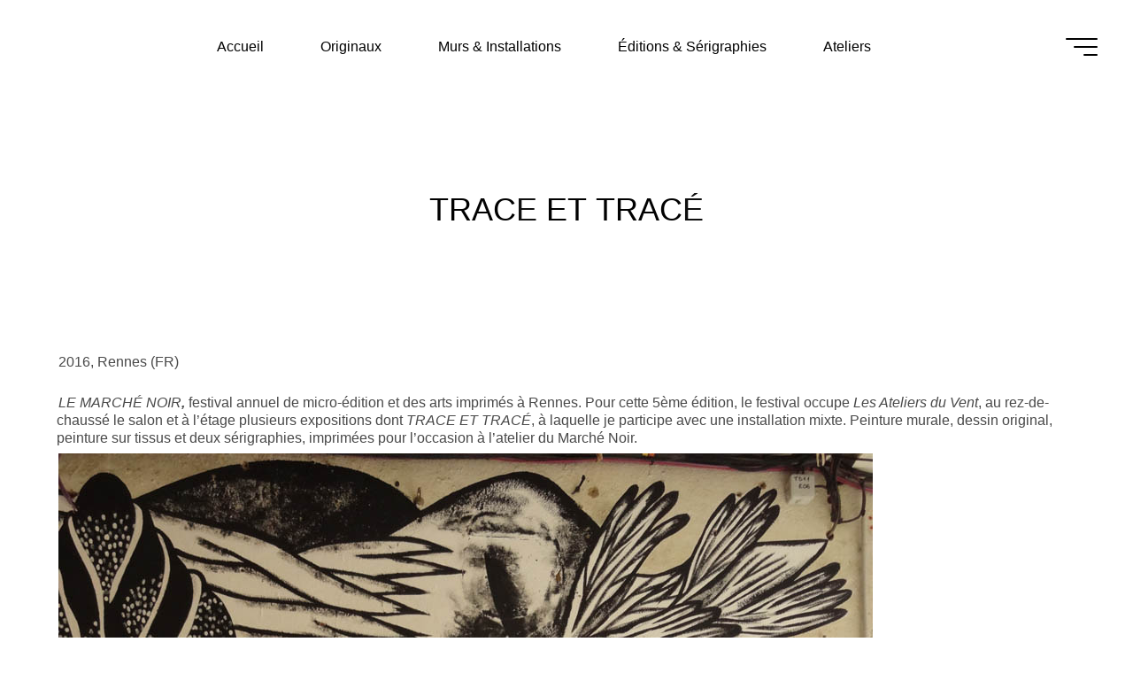

--- FILE ---
content_type: text/html; charset=UTF-8
request_url: http://www.katjabot.com/%E2%81%9C-trace-et-trace-%E2%81%9C/
body_size: 11054
content:
<!DOCTYPE html>
<html lang="fr-FR">
<head>
<meta name="viewport" content="width=device-width, user-scalable=yes, initial-scale=1.0">
<meta http-equiv="X-UA-Compatible" content="IE=edge" /><meta charset="UTF-8">
<link rel="profile" href="http://gmpg.org/xfn/11">
<meta name='robots' content='noindex, follow' />

	<!-- This site is optimized with the Yoast SEO plugin v16.6.1 - https://yoast.com/wordpress/plugins/seo/ -->
	<title>Trace et Tracé * KATJA TDF</title>
	<meta property="og:locale" content="fr_FR" />
	<meta property="og:type" content="article" />
	<meta property="og:title" content="Trace et Tracé * KATJA TDF" />
	<meta property="og:description" content="2016, Rennes (FR) LE" />
	<meta property="og:url" content="http://www.katjabot.com/⁜-trace-et-trace-⁜/" />
	<meta property="og:site_name" content="KATJA TDF" />
	<meta property="article:published_time" content="2016-09-10T12:31:18+00:00" />
	<meta property="article:modified_time" content="2025-11-18T14:22:39+00:00" />
	<meta property="og:image" content="http://www.katjabot.com/wp-content/uploads/2018/03/DSC04211.jpg" />
	<meta property="og:image:width" content="920" />
	<meta property="og:image:height" content="1227" />
	<meta name="twitter:card" content="summary_large_image" />
	<meta name="twitter:label1" content="Écrit par" />
	<meta name="twitter:data1" content="kat-adm" />
	<script type="application/ld+json" class="yoast-schema-graph">{"@context":"https://schema.org","@graph":[{"@type":"WebSite","@id":"https://www.katjabot.com/#website","url":"https://www.katjabot.com/","name":"KATJA TDF","description":"","publisher":{"@id":"https://www.katjabot.com/#/schema/person/86a7bd97ee063e53e86f9ec104d56247"},"potentialAction":[{"@type":"SearchAction","target":{"@type":"EntryPoint","urlTemplate":"https://www.katjabot.com/?s={search_term_string}"},"query-input":"required name=search_term_string"}],"inLanguage":"fr-FR"},{"@type":"ImageObject","@id":"http://www.katjabot.com/%e2%81%9c-trace-et-trace-%e2%81%9c/#primaryimage","inLanguage":"fr-FR","url":"http://www.katjabot.com/wp-content/uploads/2018/03/DSC04211.jpg","contentUrl":"http://www.katjabot.com/wp-content/uploads/2018/03/DSC04211.jpg","width":920,"height":1227},{"@type":"WebPage","@id":"http://www.katjabot.com/%e2%81%9c-trace-et-trace-%e2%81%9c/#webpage","url":"http://www.katjabot.com/%e2%81%9c-trace-et-trace-%e2%81%9c/","name":"Trace et Trac\u00e9 * KATJA TDF","isPartOf":{"@id":"https://www.katjabot.com/#website"},"primaryImageOfPage":{"@id":"http://www.katjabot.com/%e2%81%9c-trace-et-trace-%e2%81%9c/#primaryimage"},"datePublished":"2016-09-10T12:31:18+00:00","dateModified":"2025-11-18T14:22:39+00:00","breadcrumb":{"@id":"http://www.katjabot.com/%e2%81%9c-trace-et-trace-%e2%81%9c/#breadcrumb"},"inLanguage":"fr-FR","potentialAction":[{"@type":"ReadAction","target":["http://www.katjabot.com/%e2%81%9c-trace-et-trace-%e2%81%9c/"]}]},{"@type":"BreadcrumbList","@id":"http://www.katjabot.com/%e2%81%9c-trace-et-trace-%e2%81%9c/#breadcrumb","itemListElement":[{"@type":"ListItem","position":1,"name":"Accueil","item":"https://www.katjabot.com/"},{"@type":"ListItem","position":2,"name":"Trace et Trac\u00e9"}]},{"@type":"Article","@id":"http://www.katjabot.com/%e2%81%9c-trace-et-trace-%e2%81%9c/#article","isPartOf":{"@id":"http://www.katjabot.com/%e2%81%9c-trace-et-trace-%e2%81%9c/#webpage"},"author":{"@id":"https://www.katjabot.com/#/schema/person/86a7bd97ee063e53e86f9ec104d56247"},"headline":"Trace et Trac\u00e9","datePublished":"2016-09-10T12:31:18+00:00","dateModified":"2025-11-18T14:22:39+00:00","mainEntityOfPage":{"@id":"http://www.katjabot.com/%e2%81%9c-trace-et-trace-%e2%81%9c/#webpage"},"wordCount":69,"publisher":{"@id":"https://www.katjabot.com/#/schema/person/86a7bd97ee063e53e86f9ec104d56247"},"image":{"@id":"http://www.katjabot.com/%e2%81%9c-trace-et-trace-%e2%81%9c/#primaryimage"},"thumbnailUrl":"http://www.katjabot.com/wp-content/uploads/2018/03/DSC04211.jpg","articleSection":["Expos Murs installations"],"inLanguage":"fr-FR"},{"@type":["Person","Organization"],"@id":"https://www.katjabot.com/#/schema/person/86a7bd97ee063e53e86f9ec104d56247","name":"kat-adm","image":{"@type":"ImageObject","@id":"https://www.katjabot.com/#personlogo","inLanguage":"fr-FR","url":"http://1.gravatar.com/avatar/4ae286cae2baa141f03c830bfba7821e?s=96&d=mm&r=g","contentUrl":"http://1.gravatar.com/avatar/4ae286cae2baa141f03c830bfba7821e?s=96&d=mm&r=g","caption":"kat-adm"},"logo":{"@id":"https://www.katjabot.com/#personlogo"},"url":"http://www.katjabot.com/author/kat-adm/"}]}</script>
	<!-- / Yoast SEO plugin. -->


<link rel='dns-prefetch' href='//s.w.org' />
<link rel="alternate" type="application/rss+xml" title="KATJA TDF &raquo; Flux" href="http://www.katjabot.com/feed/" />
<link rel="alternate" type="application/rss+xml" title="KATJA TDF &raquo; Flux des commentaires" href="http://www.katjabot.com/comments/feed/" />
		<script>
			window._wpemojiSettings = {"baseUrl":"https:\/\/s.w.org\/images\/core\/emoji\/13.0.1\/72x72\/","ext":".png","svgUrl":"https:\/\/s.w.org\/images\/core\/emoji\/13.0.1\/svg\/","svgExt":".svg","source":{"concatemoji":"http:\/\/www.katjabot.com\/wp-includes\/js\/wp-emoji-release.min.js?ver=5.7.14"}};
			!function(e,a,t){var n,r,o,i=a.createElement("canvas"),p=i.getContext&&i.getContext("2d");function s(e,t){var a=String.fromCharCode;p.clearRect(0,0,i.width,i.height),p.fillText(a.apply(this,e),0,0);e=i.toDataURL();return p.clearRect(0,0,i.width,i.height),p.fillText(a.apply(this,t),0,0),e===i.toDataURL()}function c(e){var t=a.createElement("script");t.src=e,t.defer=t.type="text/javascript",a.getElementsByTagName("head")[0].appendChild(t)}for(o=Array("flag","emoji"),t.supports={everything:!0,everythingExceptFlag:!0},r=0;r<o.length;r++)t.supports[o[r]]=function(e){if(!p||!p.fillText)return!1;switch(p.textBaseline="top",p.font="600 32px Arial",e){case"flag":return s([127987,65039,8205,9895,65039],[127987,65039,8203,9895,65039])?!1:!s([55356,56826,55356,56819],[55356,56826,8203,55356,56819])&&!s([55356,57332,56128,56423,56128,56418,56128,56421,56128,56430,56128,56423,56128,56447],[55356,57332,8203,56128,56423,8203,56128,56418,8203,56128,56421,8203,56128,56430,8203,56128,56423,8203,56128,56447]);case"emoji":return!s([55357,56424,8205,55356,57212],[55357,56424,8203,55356,57212])}return!1}(o[r]),t.supports.everything=t.supports.everything&&t.supports[o[r]],"flag"!==o[r]&&(t.supports.everythingExceptFlag=t.supports.everythingExceptFlag&&t.supports[o[r]]);t.supports.everythingExceptFlag=t.supports.everythingExceptFlag&&!t.supports.flag,t.DOMReady=!1,t.readyCallback=function(){t.DOMReady=!0},t.supports.everything||(n=function(){t.readyCallback()},a.addEventListener?(a.addEventListener("DOMContentLoaded",n,!1),e.addEventListener("load",n,!1)):(e.attachEvent("onload",n),a.attachEvent("onreadystatechange",function(){"complete"===a.readyState&&t.readyCallback()})),(n=t.source||{}).concatemoji?c(n.concatemoji):n.wpemoji&&n.twemoji&&(c(n.twemoji),c(n.wpemoji)))}(window,document,window._wpemojiSettings);
		</script>
		<style>
img.wp-smiley,
img.emoji {
	display: inline !important;
	border: none !important;
	box-shadow: none !important;
	height: 1em !important;
	width: 1em !important;
	margin: 0 .07em !important;
	vertical-align: -0.1em !important;
	background: none !important;
	padding: 0 !important;
}
</style>
	<link rel='stylesheet' id='wp-block-library-css'  href='http://www.katjabot.com/wp-includes/css/dist/block-library/style.min.css?ver=5.7.14' media='all' />
<link rel='stylesheet' id='bravada-themefonts-css'  href='http://www.katjabot.com/wp-content/themes/bravada/resources/fonts/fontfaces.css?ver=1.1.4' media='all' />
<link rel='stylesheet' id='bravada-main-css'  href='http://www.katjabot.com/wp-content/themes/bravada/style.css?ver=1.1.4' media='all' />
<style id='bravada-main-inline-css'>
 body:not(.bravada-landing-page) #container, #colophon-inside, .footer-inside, #breadcrumbs-container-inside { margin: 0 auto; max-width: 1550px; } body:not(.bravada-landing-page) #container { max-width: calc( 1550px - 4em ); } #primary { width: 390px; } #secondary { width: 390px; } #container.one-column .main { width: 100%; } #container.two-columns-right #secondary { float: right; } #container.two-columns-right .main, .two-columns-right #breadcrumbs { width: calc( 100% - 390px ); float: left; } #container.two-columns-left #primary { float: left; } #container.two-columns-left .main, .two-columns-left #breadcrumbs { width: calc( 100% - 390px ); float: right; } #container.three-columns-right #primary, #container.three-columns-left #primary, #container.three-columns-sided #primary { float: left; } #container.three-columns-right #secondary, #container.three-columns-left #secondary, #container.three-columns-sided #secondary { float: left; } #container.three-columns-right #primary, #container.three-columns-left #secondary { margin-left: 0%; margin-right: 0%; } #container.three-columns-right .main, .three-columns-right #breadcrumbs { width: calc( 100% - 780px ); float: left; } #container.three-columns-left .main, .three-columns-left #breadcrumbs { width: calc( 100% - 780px ); float: right; } #container.three-columns-sided #secondary { float: right; } #container.three-columns-sided .main, .three-columns-sided #breadcrumbs { width: calc( 100% - 780px ); float: right; } .three-columns-sided #breadcrumbs { margin: 0 calc( 0% + 390px ) 0 -1920px; } #site-text { clip: rect(1px, 1px, 1px, 1px); height: 1px; overflow: hidden; position: absolute !important; width: 1px; word-wrap: normal !important; } html { font-family: Helvetica Neue, Arial, Helvetica, sans-serif; font-size: 16px; font-weight: 200; line-height: 1.25; ; } #site-title { font-family: Helvetica Neue, Arial, Helvetica, sans-serif; font-size: 1.6em; font-weight: 200; } #site-text { ; } nav#mobile-menu #mobile-nav a { font-family: Helvetica Neue, Arial, Helvetica, sans-serif; font-size: 1.4em; font-weight: 200; font-size: clamp(1.3rem, 2.8vw, 1.4em); ; } nav#mobile-menu #mobile-nav ul.sub-menu a { font-size: clamp(1.1rem, 2.24vw, 1.12em); } nav#mobile-menu input[type=search] { font-family: Helvetica Neue, Arial, Helvetica, sans-serif; } .widget-title, #comments-title, #reply-title, .related-posts .related-main-title, .main .author-info .page-title { font-family: Helvetica Neue, Arial, Helvetica, sans-serif; font-size: 1em; font-weight: 200; line-height: 1.4; margin-bottom: 0.3em; ; } .widget-title::after, #comments-title::after, #reply-title::after, .related-posts .related-main-title::after { margin-bottom: 0.3em; } .widget-container { font-family: Helvetica Neue, Arial, Helvetica, sans-serif; font-size: 1em; font-weight: 200; } .widget-container ul li { line-height: 1; ; } .entry-title, .main .page-title { font-family: Helvetica Neue, Arial, Helvetica, sans-serif; font-size: 1.5em; font-weight: 200; text-transform: uppercase; } body:not(.single) .entry-meta > span { font-family: Helvetica Neue, Arial, Helvetica, sans-serif; font-size: 1em; font-weight: 200; ; } /* single post titles/metas */ #header-page-title .entry-title, .singular-title, .lp-staticslider .staticslider-caption-title, .seriousslider-theme .seriousslider-caption-title { font-family: Helvetica Neue, Arial, Helvetica, sans-serif; font-size: 2.8em; font-weight: 200; font-size: clamp(1.4em, 2.8vw, 2.8em ); line-height: 1.5; text-transform: uppercase; } .single .entry-meta > span { font-family: Helvetica Neue, Arial, Helvetica, sans-serif; font-size: 1.1em; font-weight: 200; ; } h1 { font-size: 2.33em; } h2 { font-size: 2.06em; } h3 { font-size: 1.79em; } h4 { font-size: 1.52em; } h5 { font-size: 1.25em; } h6 { font-size: 0.98em; } h1, h2, h3, h4 { font-family: Helvetica Neue, Arial, Helvetica, sans-serif; font-weight: 200; ; } .entry-content h1, .entry-summary h1, .entry-content h2, .entry-summary h2, .entry-content h3, .entry-summary h3, .entry-content h4, .entry-summary h4, .entry-content h5, .entry-summary h5, .entry-content h6, .entry-summary h6 { line-height: 1.2; margin-bottom: 0.5em; } .lp-section-header .lp-section-desc, .lp-box-title, .lp-tt-title, #nav-fixed a + a, #nav-below span, .lp-blocks.lp-blocks1 .lp-block .lp-block-readmore { font-family: Helvetica Neue, Arial, Helvetica, sans-serif; } .lp-section-header .lp-section-title { font-family: Helvetica Neue, Arial, Helvetica, sans-serif; } blockquote cite { font-family: Helvetica Neue, Arial, Helvetica, sans-serif; } :root { --bravada-accent-1: #000000; --bravada-accent-2: #ffffff; } .bravada-accent-1 { color: #000000; } .bravada-accent-2 { color: #ffffff; } .bravada-accent-1-bg { background-color: #000000; } .bravada-accent-2-bg { background-color: #ffffff; } body { color: #494949; background-color: #ffffff; } .lp-staticslider .staticslider-caption-text a { color: #ffffff; } #site-header-main, .menu-search-animated .searchform input[type="search"], #access .menu-search-animated .searchform, .site-header-bottom-fixed, .bravada-over-menu .site-header-bottom.header-fixed .site-header-bottom-fixed { background-color: #ffffff; } .bravada-over-menu .site-header-bottom-fixed { background: transparent; } .bravada-over-menu .header-fixed.site-header-bottom #site-title a, .bravada-over-menu .header-fixed.site-header-bottom #site-description { color: #000000; } .bravada-over-menu #site-title a, .bravada-over-menu #site-description, .bravada-over-menu #access > div > ul > li, .bravada-over-menu #access > div > ul > li > a, .bravada-over-menu .site-header-bottom:not(.header-fixed) #nav-toggle, #breadcrumbs-container span, #breadcrumbs-container a, #breadcrumbs-container i { color: #ffffff; } #bmobile #site-title a { color: #000000; } #site-title a::before { background: #000000; } body:not(.bravada-over-menu) .site-header-bottom #site-title a::before, .bravada-over-menu .header-fixed.site-header-bottom #site-title a::before { background: #ffffff; } body:not(.bravada-over-menu) .site-header-bottom #site-title a:hover { color: #000000; } #site-title a:hover::before { background: #ffffff; } #access > div > ul > li, #access > div > ul > li > a, .bravada-over-menu .header-fixed.site-header-bottom #access > div > ul > li:not([class*='current']), .bravada-over-menu .header-fixed.site-header-bottom #access > div > ul > li:not([class*='current']) > a { color: #000000; } .hamburger span { background-color: #000000; } #mobile-menu, nav#mobile-menu #mobile-nav a { color: #000000; } nav#mobile-menu #mobile-nav > li.current_page_item > a, nav#mobile-menu #mobile-nav > li.current-menu-item > a, nav#mobile-menu #mobile-nav > li.current_page_ancestor > a, nav#mobile-menu #mobile-nav > li.current-menu-ancestor > a, nav#mobile-menu #mobile-nav a:hover { color: #000000; } nav#mobile-menu { color: #000000; background-color: #ffffff; } #mobile-nav .searchform input[type="search"] { border-color: #000000; } .burgermenu-active.bravada-over-menu .site-header-bottom.header-fixed .site-header-bottom-fixed { background-color: transparent; } .burgermenu-active.bravada-over-menu .site-header-bottom .hamburger span { background-color: #000000; } .bravada-over-menu:not(.burgermenu-active) .site-header-bottom:not(.header-fixed) .hamburger span { background-color: #ffffff; } .bravada-over-menu .header-fixed.site-header-bottom .side-section-element.widget_cryout_socials a:hover::before, .side-section-element.widget_cryout_socials a:hover::before { color: #ffffff; } #access ul.sub-menu li a, #access ul.children li a, .topmenu ul li a { color: #000000; } #access ul.sub-menu li a, #access ul.children li a { background-color: #ffffff; } #access ul.sub-menu li a:hover, #access ul.children li a:hover { color: #000000; } #access > div > ul > li.current_page_item > a, #access > div > ul > li.current-menu-item > a, #access > div > ul > li.current_page_ancestor > a, #access > div > ul > li.current-menu-ancestor > a, .bravada-over-menu .header-fixed.site-header-bottom #access > div > ul > li > a { color: #000000; } #access ul.children > li.current_page_item > a, #access ul.sub-menu > li.current-menu-item > a, #access ul.children > li.current_page_ancestor > a, #access ul.sub-menu > li.current-menu-ancestor > a { opacity: 0.95; } #access > div > ul ul > li a:not(:only-child)::after { border-left-color: #ffffff; } #access > div > ul > li > ul::before { border-bottom-color: #ffffff; } #access ul li.special1 > a { background-color: #f0f0f0; } #access ul li.special2 > a { background-color: #000000; color: #ffffff; } #access ul li.accent1 > a { background-color: #000000; color: #ffffff; } #access ul li.accent2 > a { background-color: #ffffff; color: #ffffff; } #access ul li.accent1 > a:hover, #access ul li.accent2 > a:hover { color: #ffffff; } #access > div > ul > li.accent1 > a > span::before, #access > div > ul > li.accent2 > a > span::before { background-color: #ffffff; } article.hentry, body:not(.blog):not(.page-template-template-blog):not(.archive):not(.search) #container:not(.bravada-landing-page) .main, body.bravada-boxed-layout:not(.bravada-landing-page) #container { background-color: #ffffff; } .pagination span { color: #ffffff; } .pagination a:hover { background-color: #000000; color: #ffffff; } #header-overlay, .lp-staticslider::after, .seriousslider-theme .item::after { background-color: #ffffff; background: -webkit-linear-gradient( 90deg, #ffffff 81%, #ffffff 100%); background: linear-gradient( 0deg, #ffffff 81%, #ffffff 100%); opacity: 0.22; pointer-events: none; } #header-page-title #header-page-title-inside, #header-page-title .entry-title, #header-page-title .entry-meta span, #header-page-title .entry-meta a, #header-page-title .entry-meta time, #header-page-title .entry-meta .icon-metas::before, #header-page-title .byline, #header-page-title #breadcrumbs-nav, .lp-staticslider .staticslider-caption-inside, .seriousslider-theme .seriousslider-caption-inside { color: #000000; } #secondary .widget-container { background-color: #000000; border-color: #111111; padding: 1.5em 2.5em; } @media (max-width: 1024px) { .cryout #container #secondary .widget-container { padding: 1em; } } #colophon, #footer { background-color: #ffffff; color: #000000; } .post-thumbnail-container .featured-image-overlay::before { background-color: #000000; background: -webkit-gradient(linear, left top, left bottom, from(#000000), to(#ffffff)); background: linear-gradient(to bottom, #000000, #ffffff); } .post-thumbnail-container .featured-image-overlay::after { background-color: #000000; background: -webkit-gradient(linear, left top, left bottom, from(#000000), to(#ffffff)); background: linear-gradient(to bottom, #ffffff, #000000); } .main #content-masonry .post-thumbnail-container:hover + .entry-after-image .entry-title a { color: #000000; } @media (max-width: 720px) { .bravada-magazine-one .main #content-masonry .post-thumbnail-container + .entry-after-image { background-color: #ffffff; } } .entry-title a:active, .entry-title a:hover { color: #000000; } span.entry-format { color: #000000; } .main #content-masonry .format-link .entry-content a { background-color: #000000; color: #ffffff; } .main #content-masonry .format-link::after { color: #ffffff; } .cryout article.hentry.format-image, .cryout article.hentry.format-audio, .cryout article.hentry.format-video { background-color: #ffffff; } .format-aside, .format-quote { border-color: #eeeeee; } .single .author-info { border-color: #eeeeee; } .entry-content h5, .entry-content h6, .lp-text-content h5, .lp-text-content h6 { color: #ffffff; } .entry-content blockquote::before, .entry-content blockquote::after { color: rgba(73,73,73,0.2); } .entry-content h1, .entry-content h2, .entry-content h3, .entry-content h4, .lp-text-content h1, .lp-text-content h2, .lp-text-content h3, .lp-text-content h4 { color: #000000; } .entry-title, .page-title { color: #162521; } a { color: #000000; } a:hover, .widget-area a, .entry-meta span a:hover, .comments-link a { color: #ffffff; } .comments-link a:hover, .widget-area a:hover { color: #000000; } .socials a::before, .socials a:hover::before { color: #000000; } .socials a::after, .socials a:hover::after { color: #ffffff; } .bravada-normalizedtags #content .tagcloud a { color: #ffffff; background-color: #000000; } .bravada-normalizedtags #content .tagcloud a:hover { background-color: #ffffff; } #nav-fixed i { background-color: #dbdbdb; } #nav-fixed .nav-next:hover i, #nav-fixed .nav-previous:hover i { background-color: #ffffff; } #nav-fixed a:hover + a, #nav-fixed a + a:hover { background-color: rgba(255,255,255,1); } #nav-fixed i, #nav-fixed span { color: #ffffff; } button#toTop i::before { color: #000000; } button#toTop i::after { color: #ffffff; } .entry-meta .icon-metas:before { color: #040404; } #site-title span a::before { width: calc(100% - 9.9em); } .bravada-caption-one .main .wp-caption .wp-caption-text { border-bottom-color: #eeeeee; } .bravada-caption-two .main .wp-caption .wp-caption-text { background-color: #f5f5f5; } .bravada-image-one .entry-content img[class*="align"], .bravada-image-one .entry-summary img[class*="align"], .bravada-image-two .entry-content img[class*='align'], .bravada-image-two .entry-summary img[class*='align'] { border-color: #eeeeee; } .bravada-image-five .entry-content img[class*='align'], .bravada-image-five .entry-summary img[class*='align'] { border-color: #000000; } .entry-summary .excerpt-fade { background-image: linear-gradient(to left, #ffffff, transparent); } /* diffs */ span.edit-link a.post-edit-link, span.edit-link a.post-edit-link:hover, span.edit-link .icon-edit:before { color: #494949; } .searchform { border-color: #ebebeb; } .entry-meta span, .entry-meta a, .entry-utility span, .entry-utility a, .entry-meta time, #breadcrumbs-nav { color: #121212; } .main #content-masonry .post-thumbnail-container span.bl_categ, .main #content-masonry .post-thumbnail-container .comments-link { background-color: #ffffff; } .footermenu ul li span.sep { color: #000000; } .entry-meta a::after, .entry-utility a::after { background: #ffffff; } #header-page-title .category-metas a { color: #000000; } .entry-meta .author:hover .avatar { border-color: #000000; } .animated-title span.cry-single.animated-letter, .animated-title span.cry-double.animated-letter { color: #000000; } span.entry-sticky { color: #ffffff; } #commentform { } code, #nav-below .nav-previous a::before, #nav-below .nav-next a::before { background-color: #eeeeee; } #nav-below .nav-previous::after, #nav-below .nav-next::after { background-color: #000000; } pre, .comment-author { border-color: #eeeeee; } .commentlist .comment-area, .commentlist .pingback { border-color: #f3f3f3; } .commentlist img.avatar { background-color: #ffffff; } .comment-meta a { color: #000000; } .commentlist .reply a, .commentlist .author-name, .commentlist .author-name a { background-color: #000000; color: #ffffff; } .commentlist .reply a:hover { background-color: #ffffff; } select, input[type], textarea { color: #494949; background-color: #f5f5f5; } .sidey select { background-color: #ffffff; } .searchform .searchsubmit { background: #000000; } .searchform:hover .searchsubmit { background: #ffffff; } .searchform input[type="search"], .searchform input[type="search"]:hover, .searchform input[type="search"]:focus { background-color: #ffffff; } input[type]:hover, textarea:hover, select:hover, input[type]:focus, textarea:focus, select:focus { border-color: #dcdcdc; } button, input[type="button"], input[type="submit"], input[type="reset"] { background-color: #000000; color: #ffffff; } button:hover, input[type="button"]:hover, input[type="submit"]:hover, input[type="reset"]:hover { background-color: #ffffff; } .comment-form-author input, .comment-form-email input, .comment-form-url input, .comment-form-comment textarea { background-color: #f0f0f0; } .comment-form-author input:hover, .comment-form-email input:hover, .comment-form-url input:hover, .comment-form-comment textarea:hover, .comment-form-author input:focus, .comment-form-email input:focus, .comment-form-url input:focus, .comment-form-comment textarea:focus { background-color: #000000; color: #ffffff; } .comment-form-author, .comment-form-email { border-color: #ffffff; } hr { background-color: #f0f0f0; } .cryout-preloader-inside .bounce1 { background-color: #000000; } .cryout-preloader-inside .bounce2 { background-color: #ffffff; } .page-header.pad-container { background-color: #ffffff; } /* gutenberg */ .wp-block-image.alignwide { margin-left: calc( ( 0% + 4em ) * -1 ); margin-right: calc( ( 0% + 4em ) * -1 ); } .wp-block-image.alignwide img { width: calc( 100% + 8em ); max-width: calc( 100% + 8em ); } .has-accent-1-color, .has-accent-1-color:hover { color: #000000; } .has-accent-2-color, .has-accent-2-color:hover { color: #ffffff; } .has-headings-color, .has-headings-color:hover { color: #000000; } .has-sitetext-color, .has-sitetext-color:hover { color: #494949; } .has-sitebg-color, .has-sitebg-color:hover { color: #ffffff; } .has-accent-1-background-color { background-color: #000000; } .has-accent-2-background-color { background-color: #ffffff; } .has-headings-background-color { background-color: #000000; } .has-sitetext-background-color { background-color: #494949; } .has-sitebg-background-color { background-color: #ffffff; } .has-small-font-size { font-size: 13px; } .has-regular-font-size { font-size: 16px; } .has-large-font-size { font-size: 19px; } .has-larger-font-size { font-size: 23px; } .has-huge-font-size { font-size: 23px; } /* woocommerce */ .woocommerce-thumbnail-container .woocommerce-buttons-container a, .woocommerce-page #respond input#submit.alt, .woocommerce a.button.alt, .woocommerce-page button.button.alt, .woocommerce input.button.alt, .woocommerce #respond input#submit, .woocommerce a.button, .woocommerce button.button, .woocommerce input.button { } .woocommerce ul.products li.product .woocommerce-loop-category__title, .woocommerce ul.products li.product .woocommerce-loop-product__title, .woocommerce ul.products li.product h3, .woocommerce div.product .product_title, .woocommerce .woocommerce-tabs h2 { font-family: Helvetica Neue, Arial, Helvetica, sans-serif; } .woocommerce ul.products li.product .woocommerce-loop-category__title, .woocommerce ul.products li.product .woocommerce-loop-product__title, .woocommerce ul.products li.product h3, .woocommerce .star-rating { color: #ffffff; } .woocommerce #respond input#submit, .woocommerce a.button, .woocommerce button.button, .woocommerce input.button { background-color: #000000; color: #ffffff; line-height: 1.25; } .woocommerce #respond input#submit:hover, .woocommerce a.button:hover, .woocommerce button.button:hover, .woocommerce input.button:hover { background-color: #ffffff; color: #ffffff; } .woocommerce-page #respond input#submit.alt, .woocommerce a.button.alt, .woocommerce-page button.button.alt, .woocommerce input.button.alt { color: #000000; line-height: 1.25; } .woocommerce-page #respond input#submit.alt::after, .woocommerce a.button.alt::after, .woocommerce-page button.button.alt::after, .woocommerce input.button.alt::after { content: ""; position: absolute; left: 0; top: 0; width: 100%; height: 100%; outline: 2px solid; -webkit-transition: .3s ease all; transition: .3s ease all; } .woocommerce-page #respond input#submit.alt:hover::after, .woocommerce a.button.alt:hover::after, .woocommerce-page button.button.alt:hover::after, .woocommerce input.button.alt:hover::after { opacity: 0; -webkit-transform: scale(1.2, 1.4); transform: scale(1.2, 1.4); } .woocommerce-page #respond input#submit.alt:hover, .woocommerce a.button.alt:hover, .woocommerce-page button.button.alt:hover, .woocommerce input.button.alt:hover { color: #ffffff; } .woocommerce div.product .woocommerce-tabs ul.tabs li.active { border-bottom-color: #ffffff; } .woocommerce #respond input#submit.alt.disabled, .woocommerce #respond input#submit.alt.disabled:hover, .woocommerce #respond input#submit.alt:disabled, .woocommerce #respond input#submit.alt:disabled:hover, .woocommerce #respond input#submit.alt[disabled]:disabled, .woocommerce #respond input#submit.alt[disabled]:disabled:hover, .woocommerce a.button.alt.disabled, .woocommerce a.button.alt.disabled:hover, .woocommerce a.button.alt:disabled, .woocommerce a.button.alt:disabled:hover, .woocommerce a.button.alt[disabled]:disabled, .woocommerce a.button.alt[disabled]:disabled:hover, .woocommerce button.button.alt.disabled, .woocommerce button.button.alt.disabled:hover, .woocommerce button.button.alt:disabled, .woocommerce button.button.alt:disabled:hover, .woocommerce button.button.alt[disabled]:disabled, .woocommerce button.button.alt[disabled]:disabled:hover, .woocommerce input.button.alt.disabled, .woocommerce input.button.alt.disabled:hover, .woocommerce input.button.alt:disabled, .woocommerce input.button.alt:disabled:hover, .woocommerce input.button.alt[disabled]:disabled, .woocommerce input.button.alt[disabled]:disabled:hover { background-color: #ffffff; color: #fff; } .woocommerce div.product .product_title, .woocommerce ul.products li.product .price, .woocommerce div.product p.price, .woocommerce div.product span.price { color: #ffffff} .woocommerce .quantity .qty { background-color: #eeeeee; } .woocommerce-checkout #payment { background: #f5f5f5; } .woocommerce .widget_price_filter .ui-slider .ui-slider-handle { background: #ffffff; } .woocommerce div.product .products > h2, .woocommerce .cart-collaterals h2 { font-family: Helvetica Neue, Arial, Helvetica, sans-serif; font-size: 1em; font-weight: 200; line-height: 1.4; ; } .woocommerce div.product .products > h2::after, .woocommerce .cart-collaterals h2::after { background-color: #000000 ; } .main .entry-content, .main .entry-summary { text-align: left; } .main p, .main ul, .main ol, .main dd, .main pre, .main hr { margin-bottom: 0.4em; } .main .entry-content p { text-indent: 0.1em; } .main a.post-featured-image { background-position: center top; } #header-widget-area { width: 100%; right: 10px; } .bravada-striped-table .main thead th, .bravada-bordered-table .main thead th, .bravada-striped-table .main td, .bravada-striped-table .main th, .bravada-bordered-table .main th, .bravada-bordered-table .main td { border-color: #e9e9e9; } .bravada-clean-table .main th, .bravada-striped-table .main tr:nth-child(even) td, .bravada-striped-table .main tr:nth-child(even) th { background-color: #f8f8f8; } .bravada-cropped-featured .main .post-thumbnail-container { height: 290px; } .bravada-responsive-featured .main .post-thumbnail-container { max-height: 290px; height: auto; } article.hentry .article-inner, #content-masonry article.hentry .article-inner { padding: 0%; } .site-header-bottom { height:105px; } .site-header-bottom .site-header-inside { height:105px; } .menu-search-animated, .menu-burger, #sheader-container, .identity, #nav-toggle { height: 105px; line-height: 105px; } #access div > ul > li > a, #access ul li[class*="icon"]::before { line-height:105px; } nav#mobile-menu { padding-top: 115px; } body.admin-bar nav#mobile-menu { padding-top: 147px; } #branding { height: 105px; } .bravada-responsive-headerimage #masthead #header-image-main-inside { max-height: 230px; } .bravada-cropped-headerimage #masthead #header-image-main-inside { height: 230px; } #site-text { display: none; } .bravada-landing-page .lp-blocks-inside, .bravada-landing-page .lp-boxes-inside, .bravada-landing-page .lp-text-inside, .bravada-landing-page .lp-posts-inside, .bravada-landing-page .lp-page-inside, .bravada-landing-page .lp-section-header, .bravada-landing-page .content-widget { max-width: 1550px; } @media (min-width: 960px) { .bravada-landing-page .lp-blocks.lp-blocks1 .lp-blocks-inside { max-width: calc(1550px - 5em); background-color: #ffffff; } } #header-page-title #header-page-title-inside, .lp-staticslider .staticslider-caption, .seriousslider.seriousslider-theme .seriousslider-caption { max-width: 1550px; max-width: 85%; padding-top: 115px; } @media (max-width: 1024px) { #header-page-title #header-page-title-inside, .lp-staticslider .staticslider-caption, .seriousslider.seriousslider-theme .seriousslider-caption { max-width: 100%; } } .bravada-landing-page .content-widget { margin: 0 auto; } a.staticslider-button, .seriousslider-theme .seriousslider-caption-buttons a { background-color: #000000; } a.staticslider-button:hover, .seriousslider-theme .seriousslider-caption-buttons a:hover { background-color: #ffffff; } .lp-slider { background-color: #F9F7F5; } .lp-blocks { background-color: #ffffff; } .lp-boxes { background-color: #ffffff; } .lp-boxes .lp-boxes-inside::before { background-color: #000000 ; } .lp-boxes ~ .lp-boxes .lp-boxes-inside::before { background-color: #ffffff ; } .lp-boxes ~ .lp-boxes ~ .lp-boxes .lp-boxes-inside::before { background-color: #000000 ; } .lp-text { background-color: #ffffff; } #lp-posts, #lp-page { background-color: #ffffff; } .lp-block { background-color: #ffffff; } .lp-block i[class^="blicon"]::before { color: #ffffff; } .lp-block .lp-block-title, .lp-text .lp-text-title { color: #000000; } .lp-blocks1 .lp-block i[class^="blicon"] +i[class^="blicon"]::before { color: #ffffff; } .lp-block-readmore { color: #000000; } .lp-block-readmore:hover { color: #000000; } .lp-text-title { color: #ffffff; } .lp-text-inside .lp-text-background { background-color: #ffffff; } .lp-boxes .lp-box { background-color: #ffffff; } .lp-boxes-animated .box-overlay { background-color: #ffffff; } .lp-boxes-animated .lp-box-readmore { color: #000000; } .lp-boxes-static .box-overlay { background-color: #000000; } .lp-box-title { color: #000000; } .lp-box-title:hover { color: #000000; } .lp-boxes-1 .lp-box .lp-box-image { height: 0px; } #cryout_ajax_more_trigger, .lp-port-readmore { color: #ffffff; } .lpbox-rnd1 { background-color: #c8c8c8; } .lpbox-rnd2 { background-color: #c3c3c3; } .lpbox-rnd3 { background-color: #bebebe; } .lpbox-rnd4 { background-color: #b9b9b9; } .lpbox-rnd5 { background-color: #b4b4b4; } .lpbox-rnd6 { background-color: #afafaf; } .lpbox-rnd7 { background-color: #aaaaaa; } .lpbox-rnd8 { background-color: #a5a5a5; } 
</style>
<link rel='stylesheet' id='wp-pagenavi-css'  href='http://www.katjabot.com/wp-content/plugins/wp-pagenavi/pagenavi-css.css?ver=2.70' media='all' />
<link rel='stylesheet' id='cryout-serious-slider-style-css'  href='http://www.katjabot.com/wp-content/plugins/cryout-serious-slider/resources/style.css?ver=1.2.7' media='all' />
<!--[if lt IE 9]>
<script src='http://www.katjabot.com/wp-content/themes/bravada/resources/js/html5shiv.min.js?ver=1.1.4' id='bravada-html5shiv-js'></script>
<![endif]-->
<script src='http://www.katjabot.com/wp-includes/js/jquery/jquery.min.js?ver=3.5.1' id='jquery-core-js'></script>
<script src='http://www.katjabot.com/wp-includes/js/jquery/jquery-migrate.min.js?ver=3.3.2' id='jquery-migrate-js'></script>
<script src='http://www.katjabot.com/wp-content/plugins/cryout-serious-slider/resources/jquery.mobile.custom.min.js?ver=1.2.7' id='cryout-serious-slider-jquerymobile-js'></script>
<script src='http://www.katjabot.com/wp-content/plugins/cryout-serious-slider/resources/slider.js?ver=1.2.7' id='cryout-serious-slider-script-js'></script>
<link rel="https://api.w.org/" href="http://www.katjabot.com/wp-json/" /><link rel="alternate" type="application/json" href="http://www.katjabot.com/wp-json/wp/v2/posts/242" /><link rel="EditURI" type="application/rsd+xml" title="RSD" href="http://www.katjabot.com/xmlrpc.php?rsd" />
<link rel="wlwmanifest" type="application/wlwmanifest+xml" href="http://www.katjabot.com/wp-includes/wlwmanifest.xml" /> 
<meta name="generator" content="WordPress 5.7.14" />
<link rel='shortlink' href='http://www.katjabot.com/?p=242' />
<link rel="alternate" type="application/json+oembed" href="http://www.katjabot.com/wp-json/oembed/1.0/embed?url=http%3A%2F%2Fwww.katjabot.com%2F%25e2%2581%259c-trace-et-trace-%25e2%2581%259c%2F" />
<link rel="alternate" type="text/xml+oembed" href="http://www.katjabot.com/wp-json/oembed/1.0/embed?url=http%3A%2F%2Fwww.katjabot.com%2F%25e2%2581%259c-trace-et-trace-%25e2%2581%259c%2F&#038;format=xml" />
<noscript><style>.cryout .cryout-preloader {display: none;}.cryout img[loading="lazy"] {opacity: 1;}</style></noscript>
<link rel="icon" href="http://www.katjabot.com/wp-content/uploads/2021/07/cropped-cropped-en-tête-32x32.jpg" sizes="32x32" />
<link rel="icon" href="http://www.katjabot.com/wp-content/uploads/2021/07/cropped-cropped-en-tête-192x192.jpg" sizes="192x192" />
<link rel="apple-touch-icon" href="http://www.katjabot.com/wp-content/uploads/2021/07/cropped-cropped-en-tête-180x180.jpg" />
<meta name="msapplication-TileImage" content="http://www.katjabot.com/wp-content/uploads/2021/07/cropped-cropped-en-tête-270x270.jpg" />
		<style id="wp-custom-css">
			/* Supprime les rectangles noirs "continuer la lecture" sous les images */
.post-continue-container {
  display: none !important;
}.image-hover {
  position: relative;
  display: inline-block;
  overflow: hidden;
}

		</style>
		</head>

<body class="post-template-default single single-post postid-242 single-format-standard wp-embed-responsive bravada-image-none bravada-caption-two bravada-totop-disabled bravada-no-table bravada-fixed-menu bravada-menu-center bravada-topsection-normal bravada-cropped-headerimage bravada-cropped-featured bravada-magazine-three bravada-magazine-layout bravada-comhide-in-posts bravada-comhide-in-pages bravada-comment-placeholder bravada-comment-date-published bravada-normalizedtags bravada-animated-title bravada-article-animation-none" itemscope itemtype="http://schema.org/WebPage">
			<a class="skip-link screen-reader-text" href="#main" title="Aller au contenu"> Aller au contenu </a>
			<div id="site-wrapper">

	<header id="masthead" class="cryout"  itemscope itemtype="http://schema.org/WPHeader">

		<div id="site-header-main">

			<div class="site-header-top">

				<div class="site-header-inside">

					<div id="header-menu"  itemscope itemtype="http://schema.org/SiteNavigationElement">
											</div><!-- #header-menu -->

				</div><!-- #site-header-inside -->

			</div><!--.site-header-top-->

						<nav id="mobile-menu" tabindex="-1">
				<div class="side-menu side-section"><ul id="mobile-nav" class=""><li id="menu-item-2972" class="menu-item menu-item-type-post_type menu-item-object-page menu-item-home menu-item-2972"><a href="http://www.katjabot.com/"><span>Accueil</span></a></li>
<li id="menu-item-1936" class="menu-item menu-item-type-taxonomy menu-item-object-category menu-item-1936"><a href="http://www.katjabot.com/category/originaux/"><span>Originaux</span></a></li>
<li id="menu-item-1945" class="menu-item menu-item-type-taxonomy menu-item-object-category current-post-ancestor current-menu-parent current-post-parent menu-item-1945"><a href="http://www.katjabot.com/category/expos-murs-installations/"><span>Murs &#038; Installations</span></a></li>
<li id="menu-item-1937" class="menu-item menu-item-type-taxonomy menu-item-object-category menu-item-1937"><a href="http://www.katjabot.com/category/serigraphies/"><span>Éditions &amp; Sérigraphies</span></a></li>
<li id="menu-item-3341" class="menu-item menu-item-type-taxonomy menu-item-object-category menu-item-3341"><a href="http://www.katjabot.com/category/atelier/"><span>Ateliers</span></a></li>
</ul></div>							</nav> <!-- #mobile-menu -->
			
			<div class="site-header-bottom">

				<div class="site-header-bottom-fixed">

					<div class="site-header-inside">

						<div id="branding">
							<div id="site-text"><div itemprop="headline" id="site-title"><span> <a href="http://www.katjabot.com/" title="" rel="home">KATJA TDF</a> </span></div><span id="site-description"  itemprop="description" ></span></div>						</div><!-- #branding -->

												<div class='menu-burger'>
							<button class='hamburger' type='button' aria-label="Main menu">
									<span></span>
									<span></span>
									<span></span>
							</button>
						</div>
						
												<nav id="access" aria-label="Menu supérieur"  itemscope itemtype="http://schema.org/SiteNavigationElement">
							<div><ul id="top-nav" class=""><li class="menu-item menu-item-type-post_type menu-item-object-page menu-item-home menu-item-2972"><a href="http://www.katjabot.com/"><span>Accueil</span></a></li>
<li class="menu-item menu-item-type-taxonomy menu-item-object-category menu-item-1936"><a href="http://www.katjabot.com/category/originaux/"><span>Originaux</span></a></li>
<li class="menu-item menu-item-type-taxonomy menu-item-object-category current-post-ancestor current-menu-parent current-post-parent menu-item-1945"><a href="http://www.katjabot.com/category/expos-murs-installations/"><span>Murs &#038; Installations</span></a></li>
<li class="menu-item menu-item-type-taxonomy menu-item-object-category menu-item-1937"><a href="http://www.katjabot.com/category/serigraphies/"><span>Éditions &amp; Sérigraphies</span></a></li>
<li class="menu-item menu-item-type-taxonomy menu-item-object-category menu-item-3341"><a href="http://www.katjabot.com/category/atelier/"><span>Ateliers</span></a></li>
</ul></div>						</nav><!-- #access -->
						
					</div><!-- #site-header-inside -->

				</div><!-- #site-header-bottom-fixed -->

			</div><!--.site-header-bottom-->

		</div><!-- #site-header-main -->

		<div id="header-image-main">
			<div id="header-image-main-inside">
					<a href="#main" class="meta-arrow" tabindex="-1">
			<i class="icon-arrow" title="Lire la suite"></i>
	</a>
    <div id="header-page-title">
        <div id="header-page-title-inside">
						<div class="entry-meta pretitle-meta">
							</div><!-- .entry-meta -->
            <div class="entry-title">Trace et Tracé</div>			<div class="entry-meta aftertitle-meta">
											</div><!-- .entry-meta -->
			<div class="byline">
							</div>
        </div>
    </div> 			</div><!-- #header-image-main-inside -->
		</div><!-- #header-image-main -->

	</header><!-- #masthead -->

	
	<div id="content" class="cryout">
		
<div id="container" class="one-column">
	<main id="main" class="main">
		
		
			<article id="post-242" class="post-242 post type-post status-publish format-standard has-post-thumbnail hentry category-expos-murs-installations" itemscope itemtype="http://schema.org/Article" itemprop="mainEntity">
				<div class="schema-image">
							<div class="post-thumbnail-container"  itemprop="image" itemscope itemtype="http://schema.org/ImageObject">
			<div class="entry-meta">
							</div>
			<a class="post-featured-image" href="http://www.katjabot.com/%e2%81%9c-trace-et-trace-%e2%81%9c/" title="Trace et Tracé"  style="background-image: url(http://www.katjabot.com/wp-content/uploads/2018/03/DSC04211.jpg)"  tabindex="-1">
			</a>
			<picture class="responsive-featured-image">
				<source media="(max-width: 1152px)" sizes="(max-width: 800px) 100vw,(max-width: 1152px) 50vw, 1550px" srcset="http://www.katjabot.com/wp-content/uploads/2018/03/DSC04211.jpg 512w">
				<source media="(max-width: 800px)" sizes="(max-width: 800px) 100vw,(max-width: 1152px) 50vw, 1550px" srcset="http://www.katjabot.com/wp-content/uploads/2018/03/DSC04211.jpg 800w">
								<img alt="Trace et Tracé"  itemprop="url" src="http://www.katjabot.com/wp-content/uploads/2018/03/DSC04211.jpg" width="217" height="290">
			</picture>
			<meta itemprop="width" content="217">
			<meta itemprop="height" content="290">
			<div class="featured-image-overlay">
				<a class="featured-image-link" href="http://www.katjabot.com/%e2%81%9c-trace-et-trace-%e2%81%9c/" title="Trace et Tracé" tabindex="-1"></a>
			</div>
		</div>
					</div>

				<div class="article-inner">
					<header>
						<div class="entry-meta beforetitle-meta">
													</div><!-- .entry-meta -->
						<h1 class="entry-title singular-title"  itemprop="headline">Trace et Tracé</h1>
						<div class="entry-meta aftertitle-meta">
													</div><!-- .entry-meta -->

					</header>

					
					<div class="entry-content"  itemprop="articleBody">
						
<p>2016, Rennes (FR)<br /><br /></p>


<p><em>LE MARCHÉ NOIR<strong>, </strong></em>festival annuel de micro-édition et des arts imprimés à Rennes. Pour cette 5ème édition, le festival occupe <em>Les Ateliers du Vent</em>, au rez-de-chaussé le salon et à l&rsquo;étage plusieurs expositions dont <em>TRACE ET TRACÉ</em>, à laquelle je participe avec une installation mixte. <span class="s1">Peinture murale, dessin original, peinture sur tissus et deux sérigraphies, imprimées pour l&rsquo;occasion à l&rsquo;atelier du Marché Noir.</span></p>
<p></p>
<p><img loading="lazy" class="alignnone size-full wp-image-245" src="http://www.katjabot.com/wp-content/uploads/2018/03/DSC04209.jpg" alt="" width="920" height="1227" srcset="http://www.katjabot.com/wp-content/uploads/2018/03/DSC04209.jpg 920w, http://www.katjabot.com/wp-content/uploads/2018/03/DSC04209-225x300.jpg 225w, http://www.katjabot.com/wp-content/uploads/2018/03/DSC04209-768x1024.jpg 768w" sizes="(max-width: 920px) 100vw, 920px" /></p>
<p></p>
<p><img loading="lazy" class="alignnone size-full wp-image-243" src="http://www.katjabot.com/wp-content/uploads/2018/03/DSC04202.jpg" alt="" width="920" height="690" srcset="http://www.katjabot.com/wp-content/uploads/2018/03/DSC04202.jpg 920w, http://www.katjabot.com/wp-content/uploads/2018/03/DSC04202-300x225.jpg 300w, http://www.katjabot.com/wp-content/uploads/2018/03/DSC04202-768x576.jpg 768w" sizes="(max-width: 920px) 100vw, 920px" /></p>
<p></p>
<p><img loading="lazy" class="alignnone size-full wp-image-246" src="http://www.katjabot.com/wp-content/uploads/2018/03/DSC04211.jpg" alt="" width="920" height="1227" srcset="http://www.katjabot.com/wp-content/uploads/2018/03/DSC04211.jpg 920w, http://www.katjabot.com/wp-content/uploads/2018/03/DSC04211-225x300.jpg 225w, http://www.katjabot.com/wp-content/uploads/2018/03/DSC04211-768x1024.jpg 768w" sizes="(max-width: 920px) 100vw, 920px" /></p>
<p></p>
<p><img loading="lazy" class="alignnone size-full wp-image-244" src="http://www.katjabot.com/wp-content/uploads/2018/03/DSC04204.jpg" alt="" width="920" height="634" srcset="http://www.katjabot.com/wp-content/uploads/2018/03/DSC04204.jpg 920w, http://www.katjabot.com/wp-content/uploads/2018/03/DSC04204-300x207.jpg 300w, http://www.katjabot.com/wp-content/uploads/2018/03/DSC04204-768x529.jpg 768w" sizes="(max-width: 920px) 100vw, 920px" /></p>

											</div><!-- .entry-content -->

					<footer class="entry-meta entry-utility">
											</footer><!-- .entry-utility -->

				</div><!-- .article-inner -->
				
	<span class="schema-publisher" itemprop="publisher" itemscope itemtype="https://schema.org/Organization">
         <span itemprop="logo" itemscope itemtype="https://schema.org/ImageObject">
           <meta itemprop="url" content="http://www.katjabot.com">
         </span>
         <meta itemprop="name" content="KATJA TDF">
    </span>
<link itemprop="mainEntityOfPage" href="http://www.katjabot.com/%e2%81%9c-trace-et-trace-%e2%81%9c/" />			</article><!-- #post-## -->

			

						<section id="comments">
	
	
	</section><!-- #comments -->


		
			</main><!-- #main -->

	</div><!-- #container -->
	<nav id="nav-fixed">
		<div class="nav-previous"><a href="http://www.katjabot.com/exposition-fiac-de-clicli/" rel="prev"><i class="icon-fixed-nav"></i></a><a href="http://www.katjabot.com/exposition-fiac-de-clicli/" rel="prev"><span>Fiac de Clicli</span></a></div>
		<div class="nav-next"><a href="http://www.katjabot.com/exposition-ensembles-et-sans-chef/" rel="next"><i class="icon-fixed-nav"></i></a><a href="http://www.katjabot.com/exposition-ensembles-et-sans-chef/" rel="next"><span>Le Monstre</span></a></div>
	</nav>

		
		<aside id="colophon"  itemscope itemtype="http://schema.org/WPSideBar">
			<div id="colophon-inside" class="footer-one footer-center">
				
			</div>
		</aside><!-- #colophon -->

	</div><!-- #main -->

	<footer id="footer" class="cryout"  itemscope itemtype="http://schema.org/WPFooter">
		<button id="toTop" aria-label="Haut de page"><i class="icon-back2top"></i> </button>		<div id="footer-top">
			<div class="footer-inside">
				<nav id="sfooter" class="socials"><a target="_blank" href="https://www.instagram.com/katja_tdf/"  class="instagram menu-item menu-item-type-custom menu-item-object-custom menu-item-2072"><span>INSTA</span></a></nav><div id="site-copyright">© 2025 Katja Bot
</div>			</div><!-- #footer-inside -->
		</div><!-- #footer-top -->
		<div id="footer-bottom">
			<div class="footer-inside">
				<div style="display:block; margin: 0.5em auto;">Propulsé par<a target="_blank" href="http://www.cryoutcreations.eu/wordpress-themes/bravada" title="Bravada WordPress Theme by Cryout Creations"> Bravada</a> &amp; <a target="_blank" href="http://wordpress.org/" title="Plateforme de publication personnelle à la pointe de la sémantique">  WordPress</a>.</div>			</div> <!-- #footer-inside -->
		</div><!-- #footer-bottom -->
	</footer>
</div><!-- site-wrapper -->
	<script src='http://www.katjabot.com/wp-content/plugins/coblocks/dist/js/coblocks-animation.js?ver=2.13.0' id='coblocks-animation-js'></script>
<script src='http://www.katjabot.com/wp-includes/js/wp-embed.min.js?ver=5.7.14' id='wp-embed-js'></script>
<script id='bravada-frontend-js-extra'>
var cryout_theme_settings = {"masonry":"1","rtl":"","magazine":"3","fitvids":"0","autoscroll":"1","articleanimation":"none","lpboxratios":[1920,1.72],"is_mobile":"","menustyle":"1"};
</script>
<script defer src='http://www.katjabot.com/wp-content/themes/bravada/resources/js/frontend.js?ver=1.1.4' id='bravada-frontend-js'></script>
<script src='http://www.katjabot.com/wp-includes/js/imagesloaded.min.js?ver=4.1.4' id='imagesloaded-js'></script>
<script defer src='http://www.katjabot.com/wp-includes/js/masonry.min.js?ver=4.2.2' id='masonry-js'></script>
<script defer src='http://www.katjabot.com/wp-includes/js/jquery/jquery.masonry.min.js?ver=3.1.2b' id='jquery-masonry-js'></script>
<script src='http://www.katjabot.com/wp-includes/js/comment-reply.min.js?ver=5.7.14' id='comment-reply-js'></script>
</body>
</html>
